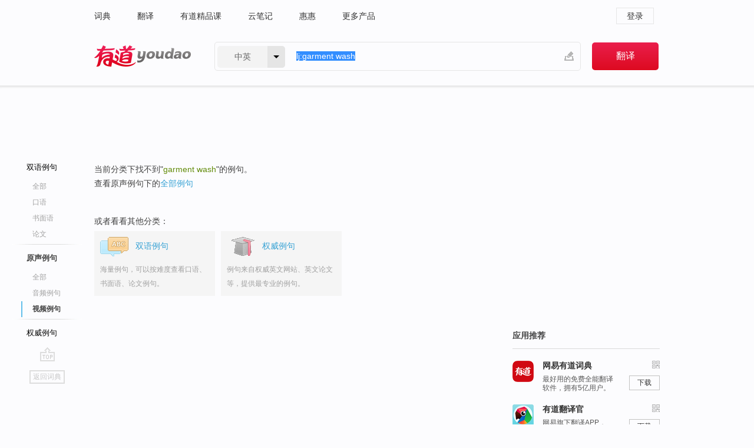

--- FILE ---
content_type: text/html; charset=utf-8
request_url: http://youdao.com/example/mdia/video/garment_wash/
body_size: 4896
content:
<!DOCTYPE html>
                                    


						<html xmlns="http://www.w3.org/1999/xhtml" class="ua-ch ua-ch-131 ua-wk ua-mac os x">
<head>
    <meta name="baidu_union_verify" content="b3b78fbb4a7fb8c99ada6de72aac8a0e">
    <meta http-equiv="Content-Type" content="text/html; charset=UTF-8">

    
<meta name="keywords" content="garment wash"/>

<title>garment wash_视频例句</title>
<link rel="shortcut icon" href="https://shared-https.ydstatic.com/images/favicon.ico" type="image/x-icon"/>


<link href="https://shared.ydstatic.com/dict/v2016/result/160621/result-min.css" rel="stylesheet" type="text/css"/>
<link href="https://shared.ydstatic.com/dict/v2016/result/pad.css" media="screen and (orientation: portrait), screen and (orientation: landscape)" rel="stylesheet" type="text/css">
<link rel="canonical" href="http://dict.youdao.com/example/mdia/video/garment_wash/"/>
<link rel="search" type="application/opensearchdescription+xml" title="Yodao Dict" href="plugins/search-provider.xml"/>
<script type='text/javascript' src='https://shared.ydstatic.com/js/jquery/jquery-1.8.2.min.js'></script>
</head>
<body class="t0">
<!-- 搜索框开始 -->
    <div id="doc" style="position:relative;zoom:1;">
    <div class="c-topbar-wrapper">
        <div class="c-topbar c-subtopbar">
            <div id="nav" class="c-snav">
                <a class="topnav" href="http://dict.youdao.com/?keyfrom=dict2.top" target="_blank">词典</a><a class="topnav" href="http://fanyi.youdao.com/?keyfrom=dict2.top" target="_blank">翻译</a><a class="topnav" href="https://ke.youdao.com/?keyfrom=dict2.top" target="_blank">有道精品课</a><a class="topnav" href="http://note.youdao.com/?keyfrom=dict2.top" target="_blank">云笔记</a><a class="topnav" href="http://www.huihui.cn/?keyfrom=dict2.top" target="_blank">惠惠</a><a class="topnav" href="http://www.youdao.com/about/productlist.html?keyfrom=dict2.top" target="_blank">更多产品</a>
            </div>
                        <div class="c-sust">
                                                

                                    <a hidefocus="true" class="login" href="http://account.youdao.com/login?service=dict&back_url=http%3A%2F%2Fdict.youdao.com%2Fsearch%3Fq%3Dlj%253Agarment%2Bwash%26tab%3D%23keyfrom%3D%24%7Bkeyfrom%7D" rel="nofollow">登录</a>
                            </div>
        </div>
        <div class="c-header">
            <a class="c-logo" href="/">有道 - 网易旗下搜索</a>
            <form id="f"  method="get" action="/search" class="c-fm-w" node-type="search">
                <div id="langSelector" class="langSelector">
                                                                                                                                            <span id="langText" class="langText">中英</span><span class="aca">▼</span><span class="arrow"></span>
                    <input type="hidden" id="le" name="le" value="eng" />
                </div>
                <span class="s-inpt-w">
                    <input type="text" class="s-inpt" autocomplete="off" name="q" id="query" onmouseover="this.focus()" onfocus="this.select()" value="lj:garment wash"/>
                    <input type="hidden" name="tab" value=""/>
                    <input type="hidden" name="keyfrom" value="dict2.top"/>
                    <span id="hnwBtn" class="hand-write"></span>
                    </span><input type="submit" class="s-btn" value="翻译"/>
            </form>
        </div>
    </div>

<!-- 搜索框结束 -->

<!-- 内容区域 -->
<div id="scontainer">
<div id="container">
    <div id="topImgAd">
    </div>
    <div id="results">
                    	    	<div id="result_navigator" class="result_navigator">
		<ul class="sub-catalog example-group">
                            <h3 class="bilingual">
                    <a class="search-js" hidefocus="true" rel="#bilingual" href="/example/garment_wash/#keyfrom=dict.sentences.tabblng">双语例句</a>
                </h3>
            							          				         		                                    <li class="sub1_all">
                        <a class="search-js" hidefocus="true"  href="/example/garment_wash/#keyfrom=dict.sentence.details.all"  title="garment wash的全部例句">全部</a>
                    </li>
                         		                    <li class="spoken">
                        <a class="search-js" hidefocus="true" href="/example/oral/garment_wash/#keyfrom=dict.sentence.details.kouyu"  title="garment wash的口语例句">口语</a>
                    </li>
                         		                    <li class="written">
                        <a class="search-js" hidefocus="true" href="/example/written/garment_wash/#keyfrom=dict.sentence.details.shumian" title="garment wash的书面语例句">书面语</a>
                    </li>
                         		                    <li class="thesis">
                        <a class="search-js" hidefocus="true" href="/example/paper/garment_wash/#keyfrom=dict.sentence.details.lunwen"  title="garment wash的论文例句">论文</a>
                    </li>
                            							<li class="split"></li>
                                    <h3 class="originalSound catalog-selected">
                        <a hidefocus="true" rel="#originalSound">原声例句</a>
                    </h3>
                				                                    <li class="sub_3_all">
                        <a class="search-js" hidefocus="true" href="/example/mdia/garment_wash/#keyfrom=dict.main.sentence.mdia.all">全部</a>
                    </li>
                				                    <li class="music">
                        <a class="search-js" hidefocus="true" href="/example/mdia/audio/garment_wash/#keyfrom=dict.main.sentence.mdia.audio">音频例句</a>
                    </li>
                				                    <li class="video sub-catalog-selected">
                        <a hidefocus="true">视频例句</a>
                    </li>
                                <li class="split"></li>
                                    <h3 class="authority">
                        <a hidefocus="true" rel="#authority" href="/example/auth/garment_wash/#keyfrom=dict.sentences.tabauth">权威例句</a>
                    </h3>
                					</ul>
		<a href="#" class="go-top log-js" hidefocus="true" data-4log="sentence.nav.top">go top</a>
                <a href="/w/garment_wash/" onmousedown="return rwt(this, '/search?q=garment+wash&tab=chn&le=eng&keyfrom=dict.navigation')" class="back-to-dict" title="返回词典">返回词典</a>
	</div>
                <!-- 结果内容 -->
                            <div id="results-contents" class="results-content">
                                                          
                                    
<div id="examples_sentences" class="trans-wrapper">
                	<div id="originalSound" class="trans-container  tab-content">
					<div class="remind">
 						<p>当前分类下找不到"<b>garment wash</b>"的例句。</p>
 						   							<p>查看原声例句下的<a href="/example/mdia/garment_wash/#keyfrom=dict.sentence.details">全部例句</a></p>
 											</div>
					<div class="example_see_also">
		 				<p>或者看看其他分类：</p>
		 				<a href="/example/blng/eng/garment_wash/#keyfrom=dict.sentence.nomdia" id="see_bilingual" class="info">
			  				<div class="bilingual">
			   					<span class="icon"></span><span class="title">双语例句</span>
			  				</div>
			  				<p class="description">海量例句，可以按难度查看口语、书面语、论文例句。</p>
		 				</a>
		 				<a href="/example/auth/garment_wash/?le=eng#keyfrom=dict.sentence.nomdia" id="see_authority" class="info">
		  					<div class="authority">
		   						<span class="icon"></span><span class="title">权威例句</span>
		  					</div>
		  					<p class="description">例句来自权威英文网站、英文论文等，提供最专业的例句。</p>
		 				</a>
					</div>
               </div>
</div>
                                
                                    </div>
    </div>
                    

<div id="ads" class="ads">
  <div id="dict-inter" class="dict-inter">
      </div>
  <div id="baidu-adv"></div>
  
  <div id="follow" class="follow">
    <p class="hd">应用推荐</p>
    <div class="bd">
      <iframe src="https://c.youdao.com/www/app.html" frameborder="0"></iframe>
    </div>
  </div>
</div>

                            <div id="rel-search" class="rel-search">

            </div>
                <div id="pronounce">
            <div class="alpha-bg"></div>
            <div class="pr-content">
                $firstVoiceSent
                <div class="pr-source">- 来自原声例句</div>
            </div>
        </div>
</div>
<div class="c-bsearch" style="zoom:1;">
</div>
</div>
<!-- 内容区域 -->

<div id="c_footer">
  <div class="wrap">
            <a href="http://www.youdao.com/about/" rel="nofollow">关于有道</a>
        <a href="http://ir.youdao.com/" rel="nofollow">Investors</a>
        <a href="http://dsp.youdao.com/?keyfrom=dict2.top" rel="nofollow">有道智选</a>
        <a href="http://i.youdao.com/?keyfrom=dict2.top" rel="nofollow">官方博客</a>
        <a href="http://techblog.youdao.com/?keyfrom=dict2.top" rel="nofollow">技术博客</a>
        <a href="http://campus.youdao.com/index.php?t1=index?keyfrom=dict2.top" rel="nofollow">诚聘英才</a>
        <a href="http://shared.youdao.com/www/contactus-page.html?keyfrom=dict2.top" rel="nofollow">联系我们</a>
        <a href="https://dict.youdao.com/map/index.html?keyfrom=dict2.top">站点地图</a>
        <a href="http://www.12377.cn/?keyfrom=dict2.top" rel="nofollow">网络举报</a>
    <span class="c_fcopyright">&copy; 2026 网易公司 <a href="http://www.youdao.com/terms/privacy.html?keyfrom=dict2.top" rel="nofollow">隐私政策</a> <a href="http://www.youdao.com/terms/index.html?keyfrom=dict2.top" rel="nofollow">服务条款</a> 京ICP证080268号 <a href="http://beian.miit.gov.cn" rel="nofollow">京ICP备10005211号</a></span>
  </div>
</div>
</div>
<div id="langSelection" class="pm">
    <ul>
        <li><a href="#" rel="eng" class="current">中英</a></li>
        <li><a href="#" rel="fr">中法</a></li>
        <li><a href="#" rel="ko">中韩</a></li>
        <li><a href="#" rel="jap">中日</a></li>
    </ul>
</div>

<div id="handWrite" class="pm" style="display:none;">
    <object width="346" height="216" type="application/x-shockwave-flash" id="hnw" data="https://shared.ydstatic.com/dict/v5.16/swf/Hnw.swf">
        <param name="movie" value="https://shared.ydstatic.com/dict/v5.16/swf/Hnw.swf"/>
        <param name="menu" value="false"/>
        <param name="allowScriptAccess" value="always"/>
    </object>
</div>

<div id="researchZoon" class="pm">
    <div class="title">小调查</div>
    <div class="zoo-content">
        请问您想要如何调整此模块？
        <p><input id="upIt" type="radio" name="researchBox" value="up"><label for="upIt">模块上移</label></p>
        <p><input id="downIt" type="radio" name="researchBox" value="down"><label for="downIt">模块下移</label></p>
        <p><input id="dontmove" type="radio" name="researchBox" value="stay"><label for="dontmove">不移动</label></p>
        <div>感谢您的反馈，我们会尽快进行适当修改！</div>
        <a href="http://survey2.163.com/html/webdict_survey_reorder/paper.html" target="_blank" style="text-decoration: underline;" rel="nofollow">进来说说原因吧</a>
        <a href="javascript:void(0);" class="submitResult" rel="nofollow">确定</a>
    </div>
</div>

<div id="researchZoon21" class="pm">
    <div class="title">小调查</div>
    <div class="zoo-content">
        请问您想要如何调整此模块？
        <p><input id="upIt21" type="radio" name="researchBox" value="up"><label for="upIt21">模块上移</label></p>
        <p><input id="downIt21" type="radio" name="researchBox" value="down"><label for="downIt21">模块下移</label></p>
        <p><input id="dontmove21" type="radio" name="researchBox" value="stay"><label for="dontmove21">不移动</label></p>
        <div>感谢您的反馈，我们会尽快进行适当修改！</div>
        <a href="http://survey2.163.com/html/webdict_survey_reorder/paper.html" target="_blank" style="text-decoration: underline;" rel="nofollow">进来说说原因吧</a>
        <a href="javascript:void(0);" class="submitResult" rel="nofollow">确定</a>
    </div>
</div>

<div id="editwordform" style="display:none;">
    <h3>修改单词</h3>
    <a href="javascript:void(0);" id="close-editwordform"></a>
    <form method="post" >
        <label for="wordbook-word">单词</label>
        <input id="wordbook-word" type="text" value="" name="word" autocomplete="off" /><span><a id="delword" href="javascript:void(0);">从单词本中删除</a></span>
        <label for="wordbook-phonetic">音标</label>
        <input id="wordbook-phonetic" type="text" value="" name="phonetic" />
        <label for="wordbook-desc">解释</label>
        <textarea id="wordbook-desc" name="desc" ></textarea>
        <label style="color:blue;">更多（可不填）</label>
        <label for="wordbook-tags">分类</label><input id="wordbook-tags" type="text" value="" name="tags" autocomplete="off" />
        <ul id="tag-select-list">
        </ul>
        <div style="text-align:center;"><a id="openwordbook" href="/wordbook/wordlist?keyfrom=smallpic" target="_blank">打开单词本</a><a id="addword" href="javascript:void(0);">提交</a></div>
    </form>
</div>

<script type="text/javascript" src="https://shared.ydstatic.com/dict/v2016/160525/autocomplete_json.js"></script>
<script type="text/javascript">
    var global = {
        fromVm:{
            searchDomain:'youdao.com'
        }
    };


    function rwt(a, newlink) {
        try {
            if (a === window) {
                a = window.event.srcElement;
                while (a) {
                    if (a.href)
                        break;
                    a = a.parentNode
                }
            }
            a.href = newlink;
            a.onmousedown = ""
        } catch (p) {
        }
        return true
    }
</script>

<script type="text/javascript" src="https://c.youdao.com/dict/activity/ad/result-min.js"></script>
<script>
var _rlog = _rlog || [];
_rlog.push(["_setAccount" , "dictweb"]);
_rlog.push(["_addPost" , "page" , "search"]);
_rlog.push(["_addPost" , "q" , "lj:garment wash"]);
</script>
<script defer src="https://shared.ydstatic.com/js/rlog/v1.js"></script>
</body>
</html>
